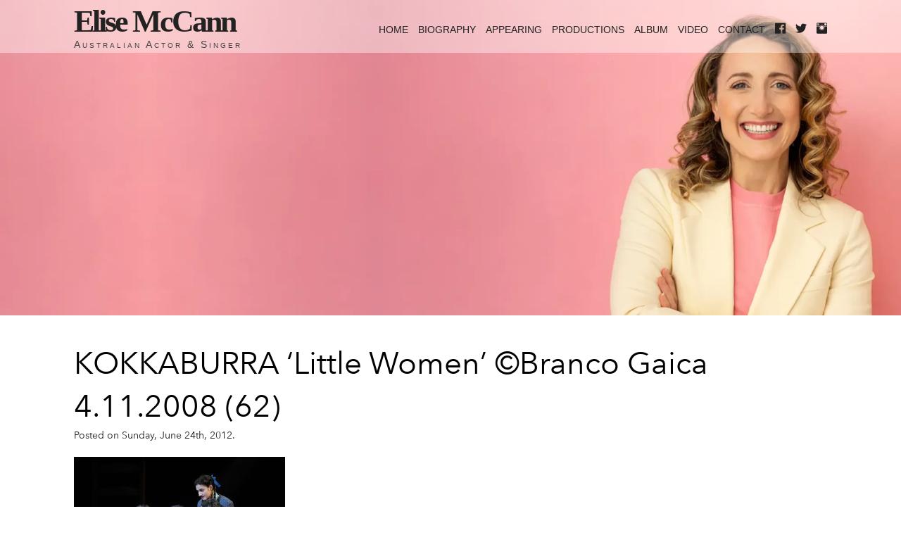

--- FILE ---
content_type: text/html; charset=UTF-8
request_url: https://elisemccann.com/production/little-women-the-broadway-musical/kokkaburra-little-women-branco-gaica-4-11-2008-62/
body_size: 6971
content:
<!doctype html>
<!-- paulirish.com/2008/conditional-stylesheets-vs-css-hacks-answer-neither/ -->
<!--[if lt IE 7]> <html class="no-js ie6 oldie" lang="en"> <![endif]-->
<!--[if IE 7]>    <html class="no-js ie7 oldie" lang="en"> <![endif]-->
<!--[if IE 8]>    <html class="no-js ie8 oldie" lang="en"> <![endif]-->
<!-- Consider adding an manifest.appcache: h5bp.com/d/Offline -->
<!--[if gt IE 8]><!--> <html class="no-js" lang="en"> <!--<![endif]-->
<!--[if lt IE 9]>
  <script src="//cdnjs.cloudflare.com/ajax/libs/html5shiv/3.6.2/html5shiv.js"></script>
  <script src="//s3.amazonaws.com/nwapi/nwmatcher/nwmatcher-1.2.5-min.js"></script>
  <script src="//html5base.googlecode.com/svn-history/r38/trunk/js/selectivizr-1.0.3b.js"></script>
  <script src="//cdnjs.cloudflare.com/ajax/libs/respond.js/1.1.0/respond.min.js"></script>
<![endif]-->
<head>
	<meta charset="UTF-8">
	<meta http-equiv="X-UA-Compatible" content="IE=edge">

	<title>KOKKABURRA &#039;Little Women&#039; ©Branco Gaica 4.11.2008 (62) - Elise McCann</title>

	<!-- Mobile viewport optimized: j.mp/bplateviewport -->
	<meta name="viewport" content="width=device-width, initial-scale=1">

	<!-- Favicon and Feed -->
	<link rel="shortcut icon" type="image/png" href="https://elisemccann.com/wp-content/themes/clean/icon.png">
	<link rel="alternate" type="application/rss+xml" title="Elise McCann Feed" href="https://elisemccann.com/feed/">
	<meta name='robots' content='index, follow, max-image-preview:large, max-snippet:-1, max-video-preview:-1' />
	<style>img:is([sizes="auto" i], [sizes^="auto," i]) { contain-intrinsic-size: 3000px 1500px }</style>
	
	<!-- This site is optimized with the Yoast SEO plugin v24.5 - https://yoast.com/wordpress/plugins/seo/ -->
	<link rel="canonical" href="https://elisemccann.com/production/little-women-the-broadway-musical/kokkaburra-little-women-branco-gaica-4-11-2008-62/" />
	<meta property="og:locale" content="en_US" />
	<meta property="og:type" content="article" />
	<meta property="og:title" content="KOKKABURRA &#039;Little Women&#039; ©Branco Gaica 4.11.2008 (62) - Elise McCann" />
	<meta property="og:url" content="https://elisemccann.com/production/little-women-the-broadway-musical/kokkaburra-little-women-branco-gaica-4-11-2008-62/" />
	<meta property="og:site_name" content="Elise McCann" />
	<meta property="og:image" content="https://elisemccann.com/production/little-women-the-broadway-musical/kokkaburra-little-women-branco-gaica-4-11-2008-62" />
	<meta property="og:image:width" content="1024" />
	<meta property="og:image:height" content="681" />
	<meta property="og:image:type" content="image/jpeg" />
	<script type="application/ld+json" class="yoast-schema-graph">{"@context":"https://schema.org","@graph":[{"@type":"WebPage","@id":"https://elisemccann.com/production/little-women-the-broadway-musical/kokkaburra-little-women-branco-gaica-4-11-2008-62/","url":"https://elisemccann.com/production/little-women-the-broadway-musical/kokkaburra-little-women-branco-gaica-4-11-2008-62/","name":"KOKKABURRA 'Little Women' ©Branco Gaica 4.11.2008 (62) - Elise McCann","isPartOf":{"@id":"https://elisemccann.com/#website"},"primaryImageOfPage":{"@id":"https://elisemccann.com/production/little-women-the-broadway-musical/kokkaburra-little-women-branco-gaica-4-11-2008-62/#primaryimage"},"image":{"@id":"https://elisemccann.com/production/little-women-the-broadway-musical/kokkaburra-little-women-branco-gaica-4-11-2008-62/#primaryimage"},"thumbnailUrl":"https://elisemccann.com/wp-content/uploads/2008/08/KOKKABURRA-Little-Women-©Branco-Gaica-4.11.2008-62.jpg","datePublished":"2012-06-24T10:32:32+00:00","breadcrumb":{"@id":"https://elisemccann.com/production/little-women-the-broadway-musical/kokkaburra-little-women-branco-gaica-4-11-2008-62/#breadcrumb"},"inLanguage":"en-US","potentialAction":[{"@type":"ReadAction","target":["https://elisemccann.com/production/little-women-the-broadway-musical/kokkaburra-little-women-branco-gaica-4-11-2008-62/"]}]},{"@type":"ImageObject","inLanguage":"en-US","@id":"https://elisemccann.com/production/little-women-the-broadway-musical/kokkaburra-little-women-branco-gaica-4-11-2008-62/#primaryimage","url":"https://elisemccann.com/wp-content/uploads/2008/08/KOKKABURRA-Little-Women-©Branco-Gaica-4.11.2008-62.jpg","contentUrl":"https://elisemccann.com/wp-content/uploads/2008/08/KOKKABURRA-Little-Women-©Branco-Gaica-4.11.2008-62.jpg","width":4256,"height":2832},{"@type":"BreadcrumbList","@id":"https://elisemccann.com/production/little-women-the-broadway-musical/kokkaburra-little-women-branco-gaica-4-11-2008-62/#breadcrumb","itemListElement":[{"@type":"ListItem","position":1,"name":"Home","item":"https://elisemccann.com/"},{"@type":"ListItem","position":2,"name":"Little Women","item":"https://elisemccann.com/production/little-women-the-broadway-musical/"},{"@type":"ListItem","position":3,"name":"KOKKABURRA &#8216;Little Women&#8217; ©Branco Gaica 4.11.2008 (62)"}]},{"@type":"WebSite","@id":"https://elisemccann.com/#website","url":"https://elisemccann.com/","name":"Elise McCann","description":"Australian Actor &amp; Singer","potentialAction":[{"@type":"SearchAction","target":{"@type":"EntryPoint","urlTemplate":"https://elisemccann.com/?s={search_term_string}"},"query-input":{"@type":"PropertyValueSpecification","valueRequired":true,"valueName":"search_term_string"}}],"inLanguage":"en-US"}]}</script>
	<!-- / Yoast SEO plugin. -->


<script type="text/javascript">
/* <![CDATA[ */
window._wpemojiSettings = {"baseUrl":"https:\/\/s.w.org\/images\/core\/emoji\/15.0.3\/72x72\/","ext":".png","svgUrl":"https:\/\/s.w.org\/images\/core\/emoji\/15.0.3\/svg\/","svgExt":".svg","source":{"concatemoji":"https:\/\/elisemccann.com\/wp-includes\/js\/wp-emoji-release.min.js?ver=6.7.2"}};
/*! This file is auto-generated */
!function(i,n){var o,s,e;function c(e){try{var t={supportTests:e,timestamp:(new Date).valueOf()};sessionStorage.setItem(o,JSON.stringify(t))}catch(e){}}function p(e,t,n){e.clearRect(0,0,e.canvas.width,e.canvas.height),e.fillText(t,0,0);var t=new Uint32Array(e.getImageData(0,0,e.canvas.width,e.canvas.height).data),r=(e.clearRect(0,0,e.canvas.width,e.canvas.height),e.fillText(n,0,0),new Uint32Array(e.getImageData(0,0,e.canvas.width,e.canvas.height).data));return t.every(function(e,t){return e===r[t]})}function u(e,t,n){switch(t){case"flag":return n(e,"\ud83c\udff3\ufe0f\u200d\u26a7\ufe0f","\ud83c\udff3\ufe0f\u200b\u26a7\ufe0f")?!1:!n(e,"\ud83c\uddfa\ud83c\uddf3","\ud83c\uddfa\u200b\ud83c\uddf3")&&!n(e,"\ud83c\udff4\udb40\udc67\udb40\udc62\udb40\udc65\udb40\udc6e\udb40\udc67\udb40\udc7f","\ud83c\udff4\u200b\udb40\udc67\u200b\udb40\udc62\u200b\udb40\udc65\u200b\udb40\udc6e\u200b\udb40\udc67\u200b\udb40\udc7f");case"emoji":return!n(e,"\ud83d\udc26\u200d\u2b1b","\ud83d\udc26\u200b\u2b1b")}return!1}function f(e,t,n){var r="undefined"!=typeof WorkerGlobalScope&&self instanceof WorkerGlobalScope?new OffscreenCanvas(300,150):i.createElement("canvas"),a=r.getContext("2d",{willReadFrequently:!0}),o=(a.textBaseline="top",a.font="600 32px Arial",{});return e.forEach(function(e){o[e]=t(a,e,n)}),o}function t(e){var t=i.createElement("script");t.src=e,t.defer=!0,i.head.appendChild(t)}"undefined"!=typeof Promise&&(o="wpEmojiSettingsSupports",s=["flag","emoji"],n.supports={everything:!0,everythingExceptFlag:!0},e=new Promise(function(e){i.addEventListener("DOMContentLoaded",e,{once:!0})}),new Promise(function(t){var n=function(){try{var e=JSON.parse(sessionStorage.getItem(o));if("object"==typeof e&&"number"==typeof e.timestamp&&(new Date).valueOf()<e.timestamp+604800&&"object"==typeof e.supportTests)return e.supportTests}catch(e){}return null}();if(!n){if("undefined"!=typeof Worker&&"undefined"!=typeof OffscreenCanvas&&"undefined"!=typeof URL&&URL.createObjectURL&&"undefined"!=typeof Blob)try{var e="postMessage("+f.toString()+"("+[JSON.stringify(s),u.toString(),p.toString()].join(",")+"));",r=new Blob([e],{type:"text/javascript"}),a=new Worker(URL.createObjectURL(r),{name:"wpTestEmojiSupports"});return void(a.onmessage=function(e){c(n=e.data),a.terminate(),t(n)})}catch(e){}c(n=f(s,u,p))}t(n)}).then(function(e){for(var t in e)n.supports[t]=e[t],n.supports.everything=n.supports.everything&&n.supports[t],"flag"!==t&&(n.supports.everythingExceptFlag=n.supports.everythingExceptFlag&&n.supports[t]);n.supports.everythingExceptFlag=n.supports.everythingExceptFlag&&!n.supports.flag,n.DOMReady=!1,n.readyCallback=function(){n.DOMReady=!0}}).then(function(){return e}).then(function(){var e;n.supports.everything||(n.readyCallback(),(e=n.source||{}).concatemoji?t(e.concatemoji):e.wpemoji&&e.twemoji&&(t(e.twemoji),t(e.wpemoji)))}))}((window,document),window._wpemojiSettings);
/* ]]> */
</script>
<style id='wp-emoji-styles-inline-css' type='text/css'>

	img.wp-smiley, img.emoji {
		display: inline !important;
		border: none !important;
		box-shadow: none !important;
		height: 1em !important;
		width: 1em !important;
		margin: 0 0.07em !important;
		vertical-align: -0.1em !important;
		background: none !important;
		padding: 0 !important;
	}
</style>
<link rel='stylesheet' id='wp-block-library-css' href='https://elisemccann.com/wp-includes/css/dist/block-library/style.min.css?ver=6.7.2' type='text/css' media='all' />
<style id='classic-theme-styles-inline-css' type='text/css'>
/*! This file is auto-generated */
.wp-block-button__link{color:#fff;background-color:#32373c;border-radius:9999px;box-shadow:none;text-decoration:none;padding:calc(.667em + 2px) calc(1.333em + 2px);font-size:1.125em}.wp-block-file__button{background:#32373c;color:#fff;text-decoration:none}
</style>
<style id='global-styles-inline-css' type='text/css'>
:root{--wp--preset--aspect-ratio--square: 1;--wp--preset--aspect-ratio--4-3: 4/3;--wp--preset--aspect-ratio--3-4: 3/4;--wp--preset--aspect-ratio--3-2: 3/2;--wp--preset--aspect-ratio--2-3: 2/3;--wp--preset--aspect-ratio--16-9: 16/9;--wp--preset--aspect-ratio--9-16: 9/16;--wp--preset--color--black: #000000;--wp--preset--color--cyan-bluish-gray: #abb8c3;--wp--preset--color--white: #ffffff;--wp--preset--color--pale-pink: #f78da7;--wp--preset--color--vivid-red: #cf2e2e;--wp--preset--color--luminous-vivid-orange: #ff6900;--wp--preset--color--luminous-vivid-amber: #fcb900;--wp--preset--color--light-green-cyan: #7bdcb5;--wp--preset--color--vivid-green-cyan: #00d084;--wp--preset--color--pale-cyan-blue: #8ed1fc;--wp--preset--color--vivid-cyan-blue: #0693e3;--wp--preset--color--vivid-purple: #9b51e0;--wp--preset--gradient--vivid-cyan-blue-to-vivid-purple: linear-gradient(135deg,rgba(6,147,227,1) 0%,rgb(155,81,224) 100%);--wp--preset--gradient--light-green-cyan-to-vivid-green-cyan: linear-gradient(135deg,rgb(122,220,180) 0%,rgb(0,208,130) 100%);--wp--preset--gradient--luminous-vivid-amber-to-luminous-vivid-orange: linear-gradient(135deg,rgba(252,185,0,1) 0%,rgba(255,105,0,1) 100%);--wp--preset--gradient--luminous-vivid-orange-to-vivid-red: linear-gradient(135deg,rgba(255,105,0,1) 0%,rgb(207,46,46) 100%);--wp--preset--gradient--very-light-gray-to-cyan-bluish-gray: linear-gradient(135deg,rgb(238,238,238) 0%,rgb(169,184,195) 100%);--wp--preset--gradient--cool-to-warm-spectrum: linear-gradient(135deg,rgb(74,234,220) 0%,rgb(151,120,209) 20%,rgb(207,42,186) 40%,rgb(238,44,130) 60%,rgb(251,105,98) 80%,rgb(254,248,76) 100%);--wp--preset--gradient--blush-light-purple: linear-gradient(135deg,rgb(255,206,236) 0%,rgb(152,150,240) 100%);--wp--preset--gradient--blush-bordeaux: linear-gradient(135deg,rgb(254,205,165) 0%,rgb(254,45,45) 50%,rgb(107,0,62) 100%);--wp--preset--gradient--luminous-dusk: linear-gradient(135deg,rgb(255,203,112) 0%,rgb(199,81,192) 50%,rgb(65,88,208) 100%);--wp--preset--gradient--pale-ocean: linear-gradient(135deg,rgb(255,245,203) 0%,rgb(182,227,212) 50%,rgb(51,167,181) 100%);--wp--preset--gradient--electric-grass: linear-gradient(135deg,rgb(202,248,128) 0%,rgb(113,206,126) 100%);--wp--preset--gradient--midnight: linear-gradient(135deg,rgb(2,3,129) 0%,rgb(40,116,252) 100%);--wp--preset--font-size--small: 13px;--wp--preset--font-size--medium: 20px;--wp--preset--font-size--large: 36px;--wp--preset--font-size--x-large: 42px;--wp--preset--spacing--20: 0.44rem;--wp--preset--spacing--30: 0.67rem;--wp--preset--spacing--40: 1rem;--wp--preset--spacing--50: 1.5rem;--wp--preset--spacing--60: 2.25rem;--wp--preset--spacing--70: 3.38rem;--wp--preset--spacing--80: 5.06rem;--wp--preset--shadow--natural: 6px 6px 9px rgba(0, 0, 0, 0.2);--wp--preset--shadow--deep: 12px 12px 50px rgba(0, 0, 0, 0.4);--wp--preset--shadow--sharp: 6px 6px 0px rgba(0, 0, 0, 0.2);--wp--preset--shadow--outlined: 6px 6px 0px -3px rgba(255, 255, 255, 1), 6px 6px rgba(0, 0, 0, 1);--wp--preset--shadow--crisp: 6px 6px 0px rgba(0, 0, 0, 1);}:where(.is-layout-flex){gap: 0.5em;}:where(.is-layout-grid){gap: 0.5em;}body .is-layout-flex{display: flex;}.is-layout-flex{flex-wrap: wrap;align-items: center;}.is-layout-flex > :is(*, div){margin: 0;}body .is-layout-grid{display: grid;}.is-layout-grid > :is(*, div){margin: 0;}:where(.wp-block-columns.is-layout-flex){gap: 2em;}:where(.wp-block-columns.is-layout-grid){gap: 2em;}:where(.wp-block-post-template.is-layout-flex){gap: 1.25em;}:where(.wp-block-post-template.is-layout-grid){gap: 1.25em;}.has-black-color{color: var(--wp--preset--color--black) !important;}.has-cyan-bluish-gray-color{color: var(--wp--preset--color--cyan-bluish-gray) !important;}.has-white-color{color: var(--wp--preset--color--white) !important;}.has-pale-pink-color{color: var(--wp--preset--color--pale-pink) !important;}.has-vivid-red-color{color: var(--wp--preset--color--vivid-red) !important;}.has-luminous-vivid-orange-color{color: var(--wp--preset--color--luminous-vivid-orange) !important;}.has-luminous-vivid-amber-color{color: var(--wp--preset--color--luminous-vivid-amber) !important;}.has-light-green-cyan-color{color: var(--wp--preset--color--light-green-cyan) !important;}.has-vivid-green-cyan-color{color: var(--wp--preset--color--vivid-green-cyan) !important;}.has-pale-cyan-blue-color{color: var(--wp--preset--color--pale-cyan-blue) !important;}.has-vivid-cyan-blue-color{color: var(--wp--preset--color--vivid-cyan-blue) !important;}.has-vivid-purple-color{color: var(--wp--preset--color--vivid-purple) !important;}.has-black-background-color{background-color: var(--wp--preset--color--black) !important;}.has-cyan-bluish-gray-background-color{background-color: var(--wp--preset--color--cyan-bluish-gray) !important;}.has-white-background-color{background-color: var(--wp--preset--color--white) !important;}.has-pale-pink-background-color{background-color: var(--wp--preset--color--pale-pink) !important;}.has-vivid-red-background-color{background-color: var(--wp--preset--color--vivid-red) !important;}.has-luminous-vivid-orange-background-color{background-color: var(--wp--preset--color--luminous-vivid-orange) !important;}.has-luminous-vivid-amber-background-color{background-color: var(--wp--preset--color--luminous-vivid-amber) !important;}.has-light-green-cyan-background-color{background-color: var(--wp--preset--color--light-green-cyan) !important;}.has-vivid-green-cyan-background-color{background-color: var(--wp--preset--color--vivid-green-cyan) !important;}.has-pale-cyan-blue-background-color{background-color: var(--wp--preset--color--pale-cyan-blue) !important;}.has-vivid-cyan-blue-background-color{background-color: var(--wp--preset--color--vivid-cyan-blue) !important;}.has-vivid-purple-background-color{background-color: var(--wp--preset--color--vivid-purple) !important;}.has-black-border-color{border-color: var(--wp--preset--color--black) !important;}.has-cyan-bluish-gray-border-color{border-color: var(--wp--preset--color--cyan-bluish-gray) !important;}.has-white-border-color{border-color: var(--wp--preset--color--white) !important;}.has-pale-pink-border-color{border-color: var(--wp--preset--color--pale-pink) !important;}.has-vivid-red-border-color{border-color: var(--wp--preset--color--vivid-red) !important;}.has-luminous-vivid-orange-border-color{border-color: var(--wp--preset--color--luminous-vivid-orange) !important;}.has-luminous-vivid-amber-border-color{border-color: var(--wp--preset--color--luminous-vivid-amber) !important;}.has-light-green-cyan-border-color{border-color: var(--wp--preset--color--light-green-cyan) !important;}.has-vivid-green-cyan-border-color{border-color: var(--wp--preset--color--vivid-green-cyan) !important;}.has-pale-cyan-blue-border-color{border-color: var(--wp--preset--color--pale-cyan-blue) !important;}.has-vivid-cyan-blue-border-color{border-color: var(--wp--preset--color--vivid-cyan-blue) !important;}.has-vivid-purple-border-color{border-color: var(--wp--preset--color--vivid-purple) !important;}.has-vivid-cyan-blue-to-vivid-purple-gradient-background{background: var(--wp--preset--gradient--vivid-cyan-blue-to-vivid-purple) !important;}.has-light-green-cyan-to-vivid-green-cyan-gradient-background{background: var(--wp--preset--gradient--light-green-cyan-to-vivid-green-cyan) !important;}.has-luminous-vivid-amber-to-luminous-vivid-orange-gradient-background{background: var(--wp--preset--gradient--luminous-vivid-amber-to-luminous-vivid-orange) !important;}.has-luminous-vivid-orange-to-vivid-red-gradient-background{background: var(--wp--preset--gradient--luminous-vivid-orange-to-vivid-red) !important;}.has-very-light-gray-to-cyan-bluish-gray-gradient-background{background: var(--wp--preset--gradient--very-light-gray-to-cyan-bluish-gray) !important;}.has-cool-to-warm-spectrum-gradient-background{background: var(--wp--preset--gradient--cool-to-warm-spectrum) !important;}.has-blush-light-purple-gradient-background{background: var(--wp--preset--gradient--blush-light-purple) !important;}.has-blush-bordeaux-gradient-background{background: var(--wp--preset--gradient--blush-bordeaux) !important;}.has-luminous-dusk-gradient-background{background: var(--wp--preset--gradient--luminous-dusk) !important;}.has-pale-ocean-gradient-background{background: var(--wp--preset--gradient--pale-ocean) !important;}.has-electric-grass-gradient-background{background: var(--wp--preset--gradient--electric-grass) !important;}.has-midnight-gradient-background{background: var(--wp--preset--gradient--midnight) !important;}.has-small-font-size{font-size: var(--wp--preset--font-size--small) !important;}.has-medium-font-size{font-size: var(--wp--preset--font-size--medium) !important;}.has-large-font-size{font-size: var(--wp--preset--font-size--large) !important;}.has-x-large-font-size{font-size: var(--wp--preset--font-size--x-large) !important;}
:where(.wp-block-post-template.is-layout-flex){gap: 1.25em;}:where(.wp-block-post-template.is-layout-grid){gap: 1.25em;}
:where(.wp-block-columns.is-layout-flex){gap: 2em;}:where(.wp-block-columns.is-layout-grid){gap: 2em;}
:root :where(.wp-block-pullquote){font-size: 1.5em;line-height: 1.6;}
</style>
<link rel='stylesheet' id='reverie-stylesheet-css' href='https://elisemccann.com/wp-content/themes/clean/build/mini-style.css?ver=201708010807' type='text/css' media='all' />
<script type="text/javascript" src="https://elisemccann.com/wp-content/themes/clean/build/modernizr.min.js?ver=2.8.3" id="reverie-modernizr-js"></script>
<script type="text/javascript" src="https://elisemccann.com/wp-includes/js/jquery/jquery.min.js?ver=3.7.1" id="jquery-core-js"></script>
<script type="text/javascript" src="https://elisemccann.com/wp-includes/js/jquery/jquery-migrate.min.js?ver=3.4.1" id="jquery-migrate-js"></script>
<link rel="https://api.w.org/" href="https://elisemccann.com/wp-json/" /><link rel="alternate" title="JSON" type="application/json" href="https://elisemccann.com/wp-json/wp/v2/media/526" /><link rel='shortlink' href='https://elisemccann.com/?p=526' />
<link rel="alternate" title="oEmbed (JSON)" type="application/json+oembed" href="https://elisemccann.com/wp-json/oembed/1.0/embed?url=https%3A%2F%2Felisemccann.com%2Fproduction%2Flittle-women-the-broadway-musical%2Fkokkaburra-little-women-branco-gaica-4-11-2008-62%2F" />
<link rel="alternate" title="oEmbed (XML)" type="text/xml+oembed" href="https://elisemccann.com/wp-json/oembed/1.0/embed?url=https%3A%2F%2Felisemccann.com%2Fproduction%2Flittle-women-the-broadway-musical%2Fkokkaburra-little-women-branco-gaica-4-11-2008-62%2F&#038;format=xml" />
		<style type="text/css" id="wp-custom-css">
			.header-wrap .main-navigation li.menu-item a:before { border-top-color: #333; }		</style>
		
</head>

<body class="attachment attachment-template-default single single-attachment postid-526 attachmentid-526 attachment-jpeg">
	<script>
	  (function(i,s,o,g,r,a,m){i['GoogleAnalyticsObject']=r;i[r]=i[r]||function(){
	  (i[r].q=i[r].q||[]).push(arguments)},i[r].l=1*new Date();a=s.createElement(o),
	  m=s.getElementsByTagName(o)[0];a.async=1;a.src=g;m.parentNode.insertBefore(a,m)
	  })(window,document,'script','https://www.google-analytics.com/analytics.js','ga');

	  ga('create', 'UA-9471434-11', 'auto');
	  ga('send', 'pageview');

	</script>
<header class="container mainHeader" id="mainHeader">
	<div class="header-bar">
		<div class="header-wrap">
  		<div class="lockup">
			  <h1><a href="/">Elise McCann</a></h1>
        <h3>Australian Actor &amp; Singer</h3>
      </div>
      <div class="header-menu">

    		<a id="menuToggle">MENU</a>
<ul id="primary-menu" class="menu main-navigation" role="navigation">
  <li id="menu-item-17" class="menu-item menu-item-type-post_type menu-item-object-page menu-item-home menu-item-17"><a href="https://elisemccann.com/">Home</a></li>
<li id="menu-item-367" class="menu-item menu-item-type-post_type menu-item-object-page menu-item-367"><a href="https://elisemccann.com/bio/">Biography</a></li>
<li id="menu-item-1422" class="menu-item menu-item-type-post_type menu-item-object-page menu-item-1422"><a href="https://elisemccann.com/appearing/">Appearing</a></li>
<li id="menu-item-381" class="menu-item menu-item-type-post_type menu-item-object-page menu-item-381"><a href="https://elisemccann.com/productions/">Productions</a></li>
<li id="menu-item-1842" class="menu-item menu-item-type-post_type menu-item-object-page menu-item-1842"><a href="https://elisemccann.com/dahlesque-album/">Album</a></li>
<li id="menu-item-961" class="menu-item menu-item-type-post_type menu-item-object-page menu-item-961"><a href="https://elisemccann.com/video/">Video</a></li>
<li id="menu-item-368" class="menu-item menu-item-type-post_type menu-item-object-page menu-item-368"><a href="https://elisemccann.com/contact/">Contact</a></li>

    <li class="social-link"><a href="https://www.facebook.com/elisemccannactor/" target="_blank" class="social fi-social-facebook"></a></li>
    <li class="social-link"><a href="https://www.twitter.com/elise_mccann" target="_blank" class="social fi-social-twitter"></a></li>
    <li class="social-link"><a href="https://www.instagram.com/elise_mccann" target="_blank" class="social fi-social-instagram"></a></li>

</ul>
		  </div>
	  </div>
  </div>
			<div class="page-header">
		 			<img width="2200" height="770" src="https://elisemccann.com/wp-content/uploads/2025/02/Hey-Lemonade-Brand-Summary-for-Black-White-Publicity-copy-2-e1681016946971-2200x770.webp" class="attachment-header-image size-header-image" alt="Elise on a pink background" loading="lazy" style="width: 100%; max-width: 100%;" decoding="async" />			
		 </div>
		</header>

  <section class="row" id="mainContent">
    		<article class="small-12 large-12 columns post-526 attachment type-attachment status-inherit hentry" id="post-526" role="main">
			<div class="entry-content">
				<h1 class="no-bottom">KOKKABURRA &#8216;Little Women&#8217; ©Branco Gaica 4.11.2008 (62)</h1>
				<p class="byline"><time class="updated" datetime="2012-06-24T20:32:32+10:00" pubdate>Posted on Sunday, June 24th, 2012.</time></p>				<p class="attachment"><a href='https://elisemccann.com/wp-content/uploads/2008/08/KOKKABURRA-Little-Women-©Branco-Gaica-4.11.2008-62.jpg'><img fetchpriority="high" decoding="async" width="300" height="200" src="https://elisemccann.com/wp-content/uploads/2008/08/KOKKABURRA-Little-Women-©Branco-Gaica-4.11.2008-62-300x200.jpg" class="attachment-medium size-medium" alt="" srcset="https://elisemccann.com/wp-content/uploads/2008/08/KOKKABURRA-Little-Women-©Branco-Gaica-4.11.2008-62-300x200.jpg 300w, https://elisemccann.com/wp-content/uploads/2008/08/KOKKABURRA-Little-Women-©Branco-Gaica-4.11.2008-62-768x511.jpg 768w, https://elisemccann.com/wp-content/uploads/2008/08/KOKKABURRA-Little-Women-©Branco-Gaica-4.11.2008-62-1024x681.jpg 1024w, https://elisemccann.com/wp-content/uploads/2008/08/KOKKABURRA-Little-Women-©Branco-Gaica-4.11.2008-62-400x266.jpg 400w" sizes="(max-width: 300px) 100vw, 300px" /></a></p>
			</div>
		</article>
      </section>

  <footer class="mainFooter" id="mainFooter">
    <div class="row">
    	<div class="small-12 medium-6 columns small-text-center medium-text-left large-text-left">

        <p>
      		<a href="https://www.facebook.com/elisemccannactor/" target="_blank" class="social fi-social-facebook"></a>
          <a href="https://www.twitter.com/elise_mccann" target="_blank" class="social fi-social-twitter"></a>
          <a href="https://www.instagram.com/elise_mccann" target="_blank" class="social fi-social-instagram"></a>
    		</p>
    	</div>
    	<div class="small-12 medium-6 columns text-center medium-text-right large-text-right">
        <p>&nbsp;<br>All rights reserved &copy; 2026</p>
    	</div>
  	</div>
  </footer>

<script type="text/javascript" src="https://elisemccann.com/wp-content/themes/clean/build/production.min.js?ver=201708010807" id="reverie-js-js"></script>
<!--[if lt IE 9 ]>
	<script src="https://elisemccann.com/wp-content/themes/clean/build/REM-unit-polyfill/js/rem.min.js" type="text/javascript"></script>
<![endif]-->
</body>
</html>
